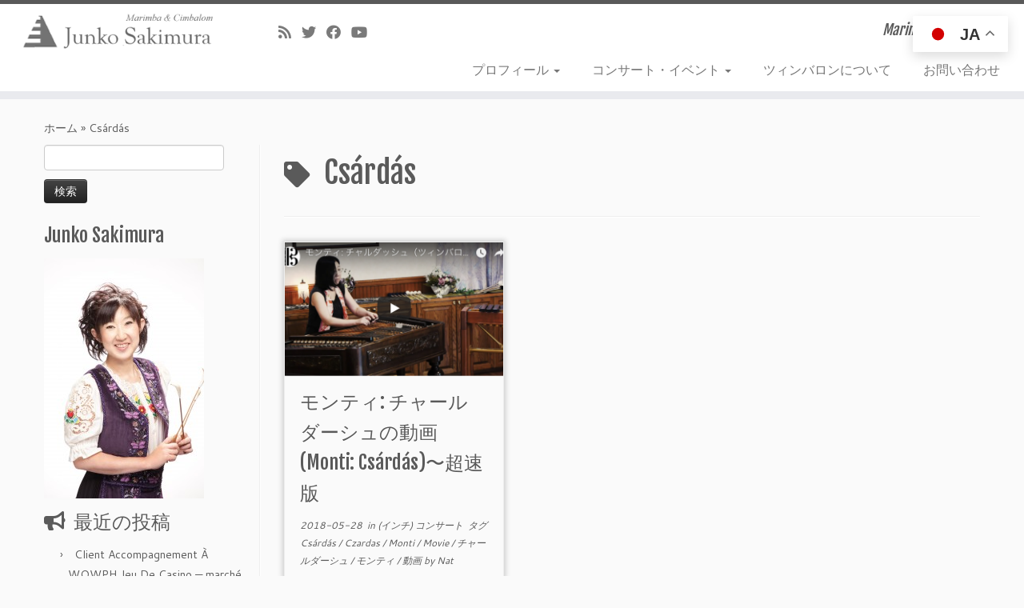

--- FILE ---
content_type: text/html; charset=UTF-8
request_url: https://www.cimbalom.net/tag/csardas-ja/
body_size: 17640
content:
<!DOCTYPE html>
<!--[if IE 7]>
<html class="ie ie7 no-js" lang="ja">
<![endif]-->
<!--[if IE 8]>
<html class="ie ie8 no-js" lang="ja">
<![endif]-->
<!--[if !(IE 7) | !(IE 8)  ]><!-->
<html class="no-js" lang="ja">
<!--<![endif]-->
	<head><style>img.lazy{min-height:1px}</style><link href="https://www.cimbalom.net/wp-content/plugins/w3-total-cache/pub/js/lazyload.min.js" as="script">
		<meta charset="UTF-8" />
		<meta http-equiv="X-UA-Compatible" content="IE=EDGE" />
		<meta name="viewport" content="width=device-width, initial-scale=1.0" />
        <link rel="profile"  href="https://gmpg.org/xfn/11" />
		<link rel="pingback" href="https://www.cimbalom.net/xmlrpc.php" />
		<script>(function(html){html.className = html.className.replace(/\bno-js\b/,'js')})(document.documentElement);</script>
<title>Csárdás &#8211; Junko Sakimura</title>
<meta name='robots' content='max-image-preview:large' />
	<style>img:is([sizes="auto" i], [sizes^="auto," i]) { contain-intrinsic-size: 3000px 1500px }</style>
	<link rel='dns-prefetch' href='//stats.wp.com' />
<link rel='dns-prefetch' href='//fonts.googleapis.com' />
<link rel="alternate" type="application/rss+xml" title="Junko Sakimura &raquo; フィード" href="https://www.cimbalom.net/feed/" />
<link rel="alternate" type="application/rss+xml" title="Junko Sakimura &raquo; コメントフィード" href="https://www.cimbalom.net/comments/feed/" />
<link rel="alternate" type="text/calendar" title="Junko Sakimura &raquo; iCal フィード" href="https://www.cimbalom.net/events/?ical=1" />
<link rel="alternate" type="application/rss+xml" title="Junko Sakimura &raquo; Csárdás タグのフィード" href="https://www.cimbalom.net/tag/csardas-ja/feed/" />
<script type="text/javascript">
/* <![CDATA[ */
window._wpemojiSettings = {"baseUrl":"https:\/\/s.w.org\/images\/core\/emoji\/15.0.3\/72x72\/","ext":".png","svgUrl":"https:\/\/s.w.org\/images\/core\/emoji\/15.0.3\/svg\/","svgExt":".svg","source":{"concatemoji":"https:\/\/www.cimbalom.net\/wp-includes\/js\/wp-emoji-release.min.js?ver=6.7.4"}};
/*! This file is auto-generated */
!function(i,n){var o,s,e;function c(e){try{var t={supportTests:e,timestamp:(new Date).valueOf()};sessionStorage.setItem(o,JSON.stringify(t))}catch(e){}}function p(e,t,n){e.clearRect(0,0,e.canvas.width,e.canvas.height),e.fillText(t,0,0);var t=new Uint32Array(e.getImageData(0,0,e.canvas.width,e.canvas.height).data),r=(e.clearRect(0,0,e.canvas.width,e.canvas.height),e.fillText(n,0,0),new Uint32Array(e.getImageData(0,0,e.canvas.width,e.canvas.height).data));return t.every(function(e,t){return e===r[t]})}function u(e,t,n){switch(t){case"flag":return n(e,"\ud83c\udff3\ufe0f\u200d\u26a7\ufe0f","\ud83c\udff3\ufe0f\u200b\u26a7\ufe0f")?!1:!n(e,"\ud83c\uddfa\ud83c\uddf3","\ud83c\uddfa\u200b\ud83c\uddf3")&&!n(e,"\ud83c\udff4\udb40\udc67\udb40\udc62\udb40\udc65\udb40\udc6e\udb40\udc67\udb40\udc7f","\ud83c\udff4\u200b\udb40\udc67\u200b\udb40\udc62\u200b\udb40\udc65\u200b\udb40\udc6e\u200b\udb40\udc67\u200b\udb40\udc7f");case"emoji":return!n(e,"\ud83d\udc26\u200d\u2b1b","\ud83d\udc26\u200b\u2b1b")}return!1}function f(e,t,n){var r="undefined"!=typeof WorkerGlobalScope&&self instanceof WorkerGlobalScope?new OffscreenCanvas(300,150):i.createElement("canvas"),a=r.getContext("2d",{willReadFrequently:!0}),o=(a.textBaseline="top",a.font="600 32px Arial",{});return e.forEach(function(e){o[e]=t(a,e,n)}),o}function t(e){var t=i.createElement("script");t.src=e,t.defer=!0,i.head.appendChild(t)}"undefined"!=typeof Promise&&(o="wpEmojiSettingsSupports",s=["flag","emoji"],n.supports={everything:!0,everythingExceptFlag:!0},e=new Promise(function(e){i.addEventListener("DOMContentLoaded",e,{once:!0})}),new Promise(function(t){var n=function(){try{var e=JSON.parse(sessionStorage.getItem(o));if("object"==typeof e&&"number"==typeof e.timestamp&&(new Date).valueOf()<e.timestamp+604800&&"object"==typeof e.supportTests)return e.supportTests}catch(e){}return null}();if(!n){if("undefined"!=typeof Worker&&"undefined"!=typeof OffscreenCanvas&&"undefined"!=typeof URL&&URL.createObjectURL&&"undefined"!=typeof Blob)try{var e="postMessage("+f.toString()+"("+[JSON.stringify(s),u.toString(),p.toString()].join(",")+"));",r=new Blob([e],{type:"text/javascript"}),a=new Worker(URL.createObjectURL(r),{name:"wpTestEmojiSupports"});return void(a.onmessage=function(e){c(n=e.data),a.terminate(),t(n)})}catch(e){}c(n=f(s,u,p))}t(n)}).then(function(e){for(var t in e)n.supports[t]=e[t],n.supports.everything=n.supports.everything&&n.supports[t],"flag"!==t&&(n.supports.everythingExceptFlag=n.supports.everythingExceptFlag&&n.supports[t]);n.supports.everythingExceptFlag=n.supports.everythingExceptFlag&&!n.supports.flag,n.DOMReady=!1,n.readyCallback=function(){n.DOMReady=!0}}).then(function(){return e}).then(function(){var e;n.supports.everything||(n.readyCallback(),(e=n.source||{}).concatemoji?t(e.concatemoji):e.wpemoji&&e.twemoji&&(t(e.twemoji),t(e.wpemoji)))}))}((window,document),window._wpemojiSettings);
/* ]]> */
</script>

<link rel='stylesheet' id='tc-gfonts-css' href='//fonts.googleapis.com/css?family=Fjalla+One:400%7CCantarell:400' type='text/css' media='all' />
<style id='wp-emoji-styles-inline-css' type='text/css'>

	img.wp-smiley, img.emoji {
		display: inline !important;
		border: none !important;
		box-shadow: none !important;
		height: 1em !important;
		width: 1em !important;
		margin: 0 0.07em !important;
		vertical-align: -0.1em !important;
		background: none !important;
		padding: 0 !important;
	}
</style>
<link rel='stylesheet' id='wp-block-library-css' href='https://www.cimbalom.net/wp-includes/css/dist/block-library/style.min.css?ver=6.7.4' type='text/css' media='all' />
<link rel='stylesheet' id='mediaelement-css' href='https://www.cimbalom.net/wp-includes/js/mediaelement/mediaelementplayer-legacy.min.css?ver=4.2.17' type='text/css' media='all' />
<link rel='stylesheet' id='wp-mediaelement-css' href='https://www.cimbalom.net/wp-includes/js/mediaelement/wp-mediaelement.min.css?ver=6.7.4' type='text/css' media='all' />
<style id='jetpack-sharing-buttons-style-inline-css' type='text/css'>
.jetpack-sharing-buttons__services-list{display:flex;flex-direction:row;flex-wrap:wrap;gap:0;list-style-type:none;margin:5px;padding:0}.jetpack-sharing-buttons__services-list.has-small-icon-size{font-size:12px}.jetpack-sharing-buttons__services-list.has-normal-icon-size{font-size:16px}.jetpack-sharing-buttons__services-list.has-large-icon-size{font-size:24px}.jetpack-sharing-buttons__services-list.has-huge-icon-size{font-size:36px}@media print{.jetpack-sharing-buttons__services-list{display:none!important}}.editor-styles-wrapper .wp-block-jetpack-sharing-buttons{gap:0;padding-inline-start:0}ul.jetpack-sharing-buttons__services-list.has-background{padding:1.25em 2.375em}
</style>
<style id='classic-theme-styles-inline-css' type='text/css'>
/*! This file is auto-generated */
.wp-block-button__link{color:#fff;background-color:#32373c;border-radius:9999px;box-shadow:none;text-decoration:none;padding:calc(.667em + 2px) calc(1.333em + 2px);font-size:1.125em}.wp-block-file__button{background:#32373c;color:#fff;text-decoration:none}
</style>
<style id='global-styles-inline-css' type='text/css'>
:root{--wp--preset--aspect-ratio--square: 1;--wp--preset--aspect-ratio--4-3: 4/3;--wp--preset--aspect-ratio--3-4: 3/4;--wp--preset--aspect-ratio--3-2: 3/2;--wp--preset--aspect-ratio--2-3: 2/3;--wp--preset--aspect-ratio--16-9: 16/9;--wp--preset--aspect-ratio--9-16: 9/16;--wp--preset--color--black: #000000;--wp--preset--color--cyan-bluish-gray: #abb8c3;--wp--preset--color--white: #ffffff;--wp--preset--color--pale-pink: #f78da7;--wp--preset--color--vivid-red: #cf2e2e;--wp--preset--color--luminous-vivid-orange: #ff6900;--wp--preset--color--luminous-vivid-amber: #fcb900;--wp--preset--color--light-green-cyan: #7bdcb5;--wp--preset--color--vivid-green-cyan: #00d084;--wp--preset--color--pale-cyan-blue: #8ed1fc;--wp--preset--color--vivid-cyan-blue: #0693e3;--wp--preset--color--vivid-purple: #9b51e0;--wp--preset--gradient--vivid-cyan-blue-to-vivid-purple: linear-gradient(135deg,rgba(6,147,227,1) 0%,rgb(155,81,224) 100%);--wp--preset--gradient--light-green-cyan-to-vivid-green-cyan: linear-gradient(135deg,rgb(122,220,180) 0%,rgb(0,208,130) 100%);--wp--preset--gradient--luminous-vivid-amber-to-luminous-vivid-orange: linear-gradient(135deg,rgba(252,185,0,1) 0%,rgba(255,105,0,1) 100%);--wp--preset--gradient--luminous-vivid-orange-to-vivid-red: linear-gradient(135deg,rgba(255,105,0,1) 0%,rgb(207,46,46) 100%);--wp--preset--gradient--very-light-gray-to-cyan-bluish-gray: linear-gradient(135deg,rgb(238,238,238) 0%,rgb(169,184,195) 100%);--wp--preset--gradient--cool-to-warm-spectrum: linear-gradient(135deg,rgb(74,234,220) 0%,rgb(151,120,209) 20%,rgb(207,42,186) 40%,rgb(238,44,130) 60%,rgb(251,105,98) 80%,rgb(254,248,76) 100%);--wp--preset--gradient--blush-light-purple: linear-gradient(135deg,rgb(255,206,236) 0%,rgb(152,150,240) 100%);--wp--preset--gradient--blush-bordeaux: linear-gradient(135deg,rgb(254,205,165) 0%,rgb(254,45,45) 50%,rgb(107,0,62) 100%);--wp--preset--gradient--luminous-dusk: linear-gradient(135deg,rgb(255,203,112) 0%,rgb(199,81,192) 50%,rgb(65,88,208) 100%);--wp--preset--gradient--pale-ocean: linear-gradient(135deg,rgb(255,245,203) 0%,rgb(182,227,212) 50%,rgb(51,167,181) 100%);--wp--preset--gradient--electric-grass: linear-gradient(135deg,rgb(202,248,128) 0%,rgb(113,206,126) 100%);--wp--preset--gradient--midnight: linear-gradient(135deg,rgb(2,3,129) 0%,rgb(40,116,252) 100%);--wp--preset--font-size--small: 13px;--wp--preset--font-size--medium: 20px;--wp--preset--font-size--large: 36px;--wp--preset--font-size--x-large: 42px;--wp--preset--spacing--20: 0.44rem;--wp--preset--spacing--30: 0.67rem;--wp--preset--spacing--40: 1rem;--wp--preset--spacing--50: 1.5rem;--wp--preset--spacing--60: 2.25rem;--wp--preset--spacing--70: 3.38rem;--wp--preset--spacing--80: 5.06rem;--wp--preset--shadow--natural: 6px 6px 9px rgba(0, 0, 0, 0.2);--wp--preset--shadow--deep: 12px 12px 50px rgba(0, 0, 0, 0.4);--wp--preset--shadow--sharp: 6px 6px 0px rgba(0, 0, 0, 0.2);--wp--preset--shadow--outlined: 6px 6px 0px -3px rgba(255, 255, 255, 1), 6px 6px rgba(0, 0, 0, 1);--wp--preset--shadow--crisp: 6px 6px 0px rgba(0, 0, 0, 1);}:where(.is-layout-flex){gap: 0.5em;}:where(.is-layout-grid){gap: 0.5em;}body .is-layout-flex{display: flex;}.is-layout-flex{flex-wrap: wrap;align-items: center;}.is-layout-flex > :is(*, div){margin: 0;}body .is-layout-grid{display: grid;}.is-layout-grid > :is(*, div){margin: 0;}:where(.wp-block-columns.is-layout-flex){gap: 2em;}:where(.wp-block-columns.is-layout-grid){gap: 2em;}:where(.wp-block-post-template.is-layout-flex){gap: 1.25em;}:where(.wp-block-post-template.is-layout-grid){gap: 1.25em;}.has-black-color{color: var(--wp--preset--color--black) !important;}.has-cyan-bluish-gray-color{color: var(--wp--preset--color--cyan-bluish-gray) !important;}.has-white-color{color: var(--wp--preset--color--white) !important;}.has-pale-pink-color{color: var(--wp--preset--color--pale-pink) !important;}.has-vivid-red-color{color: var(--wp--preset--color--vivid-red) !important;}.has-luminous-vivid-orange-color{color: var(--wp--preset--color--luminous-vivid-orange) !important;}.has-luminous-vivid-amber-color{color: var(--wp--preset--color--luminous-vivid-amber) !important;}.has-light-green-cyan-color{color: var(--wp--preset--color--light-green-cyan) !important;}.has-vivid-green-cyan-color{color: var(--wp--preset--color--vivid-green-cyan) !important;}.has-pale-cyan-blue-color{color: var(--wp--preset--color--pale-cyan-blue) !important;}.has-vivid-cyan-blue-color{color: var(--wp--preset--color--vivid-cyan-blue) !important;}.has-vivid-purple-color{color: var(--wp--preset--color--vivid-purple) !important;}.has-black-background-color{background-color: var(--wp--preset--color--black) !important;}.has-cyan-bluish-gray-background-color{background-color: var(--wp--preset--color--cyan-bluish-gray) !important;}.has-white-background-color{background-color: var(--wp--preset--color--white) !important;}.has-pale-pink-background-color{background-color: var(--wp--preset--color--pale-pink) !important;}.has-vivid-red-background-color{background-color: var(--wp--preset--color--vivid-red) !important;}.has-luminous-vivid-orange-background-color{background-color: var(--wp--preset--color--luminous-vivid-orange) !important;}.has-luminous-vivid-amber-background-color{background-color: var(--wp--preset--color--luminous-vivid-amber) !important;}.has-light-green-cyan-background-color{background-color: var(--wp--preset--color--light-green-cyan) !important;}.has-vivid-green-cyan-background-color{background-color: var(--wp--preset--color--vivid-green-cyan) !important;}.has-pale-cyan-blue-background-color{background-color: var(--wp--preset--color--pale-cyan-blue) !important;}.has-vivid-cyan-blue-background-color{background-color: var(--wp--preset--color--vivid-cyan-blue) !important;}.has-vivid-purple-background-color{background-color: var(--wp--preset--color--vivid-purple) !important;}.has-black-border-color{border-color: var(--wp--preset--color--black) !important;}.has-cyan-bluish-gray-border-color{border-color: var(--wp--preset--color--cyan-bluish-gray) !important;}.has-white-border-color{border-color: var(--wp--preset--color--white) !important;}.has-pale-pink-border-color{border-color: var(--wp--preset--color--pale-pink) !important;}.has-vivid-red-border-color{border-color: var(--wp--preset--color--vivid-red) !important;}.has-luminous-vivid-orange-border-color{border-color: var(--wp--preset--color--luminous-vivid-orange) !important;}.has-luminous-vivid-amber-border-color{border-color: var(--wp--preset--color--luminous-vivid-amber) !important;}.has-light-green-cyan-border-color{border-color: var(--wp--preset--color--light-green-cyan) !important;}.has-vivid-green-cyan-border-color{border-color: var(--wp--preset--color--vivid-green-cyan) !important;}.has-pale-cyan-blue-border-color{border-color: var(--wp--preset--color--pale-cyan-blue) !important;}.has-vivid-cyan-blue-border-color{border-color: var(--wp--preset--color--vivid-cyan-blue) !important;}.has-vivid-purple-border-color{border-color: var(--wp--preset--color--vivid-purple) !important;}.has-vivid-cyan-blue-to-vivid-purple-gradient-background{background: var(--wp--preset--gradient--vivid-cyan-blue-to-vivid-purple) !important;}.has-light-green-cyan-to-vivid-green-cyan-gradient-background{background: var(--wp--preset--gradient--light-green-cyan-to-vivid-green-cyan) !important;}.has-luminous-vivid-amber-to-luminous-vivid-orange-gradient-background{background: var(--wp--preset--gradient--luminous-vivid-amber-to-luminous-vivid-orange) !important;}.has-luminous-vivid-orange-to-vivid-red-gradient-background{background: var(--wp--preset--gradient--luminous-vivid-orange-to-vivid-red) !important;}.has-very-light-gray-to-cyan-bluish-gray-gradient-background{background: var(--wp--preset--gradient--very-light-gray-to-cyan-bluish-gray) !important;}.has-cool-to-warm-spectrum-gradient-background{background: var(--wp--preset--gradient--cool-to-warm-spectrum) !important;}.has-blush-light-purple-gradient-background{background: var(--wp--preset--gradient--blush-light-purple) !important;}.has-blush-bordeaux-gradient-background{background: var(--wp--preset--gradient--blush-bordeaux) !important;}.has-luminous-dusk-gradient-background{background: var(--wp--preset--gradient--luminous-dusk) !important;}.has-pale-ocean-gradient-background{background: var(--wp--preset--gradient--pale-ocean) !important;}.has-electric-grass-gradient-background{background: var(--wp--preset--gradient--electric-grass) !important;}.has-midnight-gradient-background{background: var(--wp--preset--gradient--midnight) !important;}.has-small-font-size{font-size: var(--wp--preset--font-size--small) !important;}.has-medium-font-size{font-size: var(--wp--preset--font-size--medium) !important;}.has-large-font-size{font-size: var(--wp--preset--font-size--large) !important;}.has-x-large-font-size{font-size: var(--wp--preset--font-size--x-large) !important;}
:where(.wp-block-post-template.is-layout-flex){gap: 1.25em;}:where(.wp-block-post-template.is-layout-grid){gap: 1.25em;}
:where(.wp-block-columns.is-layout-flex){gap: 2em;}:where(.wp-block-columns.is-layout-grid){gap: 2em;}
:root :where(.wp-block-pullquote){font-size: 1.5em;line-height: 1.6;}
</style>
<link rel='stylesheet' id='mashsb-styles-css' href='https://www.cimbalom.net/wp-content/plugins/mashsharer/assets/css/mashsb.min.css?ver=4.0.47' type='text/css' media='all' />
<style id='mashsb-styles-inline-css' type='text/css'>
.mashsb-count {color:#cccccc;}@media only screen and (min-width:568px){.mashsb-buttons a {min-width: 177px;}}
</style>
<link rel='stylesheet' id='wppa_style-css' href='https://www.cimbalom.net/wp-content/plugins/wp-photo-album-plus/wppa-style.css?ver=251225-61025' type='text/css' media='all' />
<style id='wppa_style-inline-css' type='text/css'>

.wppa-box {	border-style: solid; border-width:1px;border-radius:6px; -moz-border-radius:6px;margin-bottom:8px;background-color:#eeeeee;border-color:#cccccc; }
.wppa-mini-box { border-style: solid; border-width:1px;border-radius:2px;border-color:#cccccc; }
.wppa-cover-box {  }
.wppa-cover-text-frame {  }
.wppa-box-text {  }
.wppa-box-text, .wppa-box-text-nocolor { font-weight:normal; }
.wppa-thumb-text { font-weight:normal; }
.wppa-nav-text { font-weight:normal; }
.wppa-img { background-color:#eeeeee; }
.wppa-title { font-weight:bold; }
.wppa-fulldesc { font-weight:normal; }
.wppa-fulltitle { font-weight:normal; }
</style>
<link rel='stylesheet' id='customizr-fa-css' href='https://www.cimbalom.net/wp-content/themes/customizr/assets/shared/fonts/fa/css/fontawesome-all.min.css?ver=4.4.24' type='text/css' media='all' />
<link rel='stylesheet' id='customizr-common-css' href='https://www.cimbalom.net/wp-content/themes/customizr/inc/assets/css/tc_common.min.css?ver=4.4.24' type='text/css' media='all' />
<link rel='stylesheet' id='customizr-skin-css' href='https://www.cimbalom.net/wp-content/themes/customizr/inc/assets/css/grey.min.css?ver=4.4.24' type='text/css' media='all' />
<style id='customizr-skin-inline-css' type='text/css'>

                  .site-title,.site-description,h1,h2,h3,.tc-dropcap {
                    font-family : 'Fjalla One';
                    font-weight : 400;
                  }

                  body,.navbar .nav>li>a {
                    font-family : 'Cantarell';
                    font-weight : 400;
                  }
table { border-collapse: separate; }
                           body table { border-collapse: collapse; }
                          
.social-links .social-icon:before { content: none } 
.sticky-enabled .tc-shrink-on .site-logo img {
    					height:30px!important;width:auto!important
    				}

    				.sticky-enabled .tc-shrink-on .brand .site-title {
    					font-size:0.6em;opacity:0.8;line-height:1.2em
    				}

.tc-rectangular-thumb {
        max-height: 250px;
        height :250px
      }

#tc-push-footer { display: none; visibility: hidden; }
         .tc-sticky-footer #tc-push-footer.sticky-footer-enabled { display: block; }
        


              @media (min-width: 1200px) {
              .tc-post-list-grid article .entry-title {font-size:24px;line-height:38px;}
              .tc-post-list-grid .tc-g-cont {font-size:14px;line-height:22px;}
          }
            
              @media (max-width: 1199px) and (min-width: 980px) {
              .tc-post-list-grid article .entry-title {font-size:20px;line-height:31px;}
              .tc-post-list-grid .tc-g-cont {font-size:13px;line-height:20px;}
          }
            
              @media (max-width: 979px) and (min-width: 768px) {
              .tc-post-list-grid article .entry-title {font-size:18px;line-height:27px;}
              .tc-post-list-grid .tc-g-cont {font-size:12px;line-height:19px;}
          }
            
              @media (max-width: 767px) {
              .tc-post-list-grid article .entry-title {font-size:24px;line-height:38px;}
              .tc-post-list-grid .tc-g-cont {font-size:14px;line-height:22px;}
          }
            
              @media (max-width: 480px) {
              .tc-post-list-grid article .entry-title {font-size:20px;line-height:31px;}
              .tc-post-list-grid .tc-g-cont {font-size:13px;line-height:20px;}
          }
            

            .grid-cols-3 figure {
                  height:225px;
                  max-height:225px;
                  line-height:225px;
            }
.tc-grid-border .tc-grid { border-bottom: none }
.tc-grid-border .grid__item { border-bottom: 3px solid #5A5A5A}

</style>
<link rel='stylesheet' id='customizr-style-css' href='https://www.cimbalom.net/wp-content/themes/customizr/style.css?ver=4.4.24' type='text/css' media='all' />
<link rel='stylesheet' id='fancyboxcss-css' href='https://www.cimbalom.net/wp-content/themes/customizr/assets/front/js/libs/fancybox/jquery.fancybox-1.3.4.min.css?ver=6.7.4' type='text/css' media='all' />
<script type="text/javascript" src="https://www.cimbalom.net/wp-includes/js/dist/hooks.min.js?ver=4d63a3d491d11ffd8ac6" id="wp-hooks-js"></script>
<script type="text/javascript" src="https://www.cimbalom.net/wp-includes/js/dist/i18n.min.js?ver=5e580eb46a90c2b997e6" id="wp-i18n-js"></script>
<script type="text/javascript" id="wp-i18n-js-after">
/* <![CDATA[ */
wp.i18n.setLocaleData( { 'text direction\u0004ltr': [ 'ltr' ] } );
/* ]]> */
</script>
<script type="text/javascript" src="https://www.cimbalom.net/wp-content/plugins/wp-photo-album-plus/js/wppa-decls.js?ver=251224-211025" id="wppa-decls-js"></script>
<script type="text/javascript" id="wppa-decls-js-after">
/* <![CDATA[ */
const { __ } = wp.i18n;

wppaSiteUrl = "https://www.cimbalom.net",
wppaThumbPageSize = 0,
wppaResizeEndDelay = 200,
wppaScrollEndDelay = 200,
_wppaTextDelay = 800,
wppaEasingSlide = "swing",
wppaEasingLightbox = "swing",
wppaEasingPopup = "swing",
wppaUploadButtonText = "Browse...",
wppaOvlBigBrowse = false,
wppaOvlSmallBrowse = true,
wppaImageMagickDefaultAspect = "NaN",
wppaImageDirectory = "https://www.cimbalom.net/wp-content/uploads/wppa/icons/",
wppaWppaUrl = "https://www.cimbalom.net/wp-content/plugins/wp-photo-album-plus",
wppaIncludeUrl = "https://www.cimbalom.net/wp-includes",
wppaAjaxMethod = "rest",
wppaAjaxUrl = "https://www.cimbalom.net/wp-json/wp-photo-album-plus/endPoint",
wppaAdminAjaxUrl = "https://www.cimbalom.net/wp-admin/admin-ajax.php",
wppaUploadUrl = "https://www.cimbalom.net/wp-content/uploads/wppa",
wppaIsIe = false,
wppaIsSafari = false,
wppaSlideshowNavigationType = "icons",
wppaSlideshowDefaultTimeout = 2.5,
wppaAudioHeight = 32,
wppaFilmThumbTitle = "Double click to start/stop slideshow running",
wppaClickToView = "Click to view",
wppaLang = "",
wppaVoteForMe = "Vote for me!",
wppaVotedForMe = "Voted for me",
wppaGlobalFsIconSize = "32",
wppaFsFillcolor = "#999999",
wppaFsBgcolor = "transparent",
wppaFsPolicy = "lightbox",
wppaNiceScroll = false,
wppaNiceScrollOpts = {cursorwidth:8,
cursoropacitymin:0.4,
cursorcolor:'#777777',
cursorborder:'none',
cursorborderradius:6,
autohidemode:'leave',
nativeparentscrolling:false,
preservenativescrolling:false,
bouncescroll:false,
smoothscroll:true,
cursorborder:'2px solid transparent',},
wppaVersion = "9.1.06.009",
wppaBackgroundColorImage = "#eeeeee",
wppaPopupLinkType = "photo",
wppaAnimationType = "fadeover",
wppaAnimationSpeed = 800,
wppaThumbnailAreaDelta = 14,
wppaTextFrameDelta = 181,
wppaBoxDelta = 14,
wppaFilmShowGlue = true,
wppaMiniTreshold = 500,
wppaRatingOnce = false,
wppaHideWhenEmpty = false,
wppaBGcolorNumbar = "#cccccc",
wppaBcolorNumbar = "#cccccc",
wppaBGcolorNumbarActive = "#333333",
wppaBcolorNumbarActive = "#333333",
wppaFontFamilyNumbar = "",
wppaFontSizeNumbar = "px",
wppaFontColorNumbar = "#777777",
wppaFontWeightNumbar = "normal",
wppaFontFamilyNumbarActive = "",
wppaFontSizeNumbarActive = "px",
wppaFontColorNumbarActive = "#777777",
wppaFontWeightNumbarActive = "bold",
wppaNumbarMax = "10",
wppaNextOnCallback = false,
wppaStarOpacity = 0.2,
wppaEmailRequired = "required",
wppaSlideBorderWidth = 0,
wppaAllowAjax = true,
wppaThumbTargetBlank = false,
wppaRatingMax = 5,
wppaRatingDisplayType = "graphic",
wppaRatingPrec = 2,
wppaStretch = false,
wppaMinThumbSpace = 4,
wppaThumbSpaceAuto = true,
wppaMagnifierCursor = "magnifier-small.png",
wppaAutoOpenComments = true,
wppaUpdateAddressLine = true,
wppaSlideSwipe = false,
wppaMaxCoverWidth = 1024,
wppaSlideToFullpopup = false,
wppaComAltSize = 75,
wppaBumpViewCount = true,
wppaBumpClickCount = false,
wppaShareHideWhenRunning = true,
wppaFotomoto = false,
wppaFotomotoHideWhenRunning = false,
wppaCommentRequiredAfterVote = false,
wppaFotomotoMinWidth = 400,
wppaOvlHires = true,
wppaSlideVideoStart = false,
wppaSlideAudioStart = false,
wppaOvlRadius = 12,
wppaOvlBorderWidth = 8,
wppaThemeStyles = "",
wppaStickyHeaderHeight = 0,
wppaRenderModal = false,
wppaModalQuitImg = "url(https://www.cimbalom.net/wp-content/uploads/wppa/icons/smallcross-black.gif )",
wppaBoxRadius = "6",
wppaModalBgColor = "#ffffff",
wppaUploadEdit = "-none-",
wppaSvgFillcolor = "#666666",
wppaSvgBgcolor = "#dddddd",
wppaOvlSvgFillcolor = "#999999",
wppaOvlSvgBgcolor = "#ffffff",
wppaSvgCornerStyle = "light",
wppaHideRightClick = false,
wppaGeoZoom = 10,
wppaLazyLoad = false,
wppaAreaMaxFrac = 0,
wppaAreaMaxFracSlide = 0,
wppaAreaMaxFracAudio = 0,
wppaIconSizeNormal = "default",
wppaIconSizeSlide = "default",
wppaResponseSpeed = 0,
wppaExtendedResizeCount = 0,
wppaExtendedResizeDelay = 1000,
wppaCoverSpacing = 8,
wppaFilmonlyContinuous = false,
wppaNoAnimateOnMobile = false,
wppaAjaxScroll = true,
wppaThumbSize = 100,
wppaTfMargin = 4,
wppaRequestInfoDialogText = "Please specify your question",
wppaThumbAspect = 0.75,
wppaStartStopNew = false,
wppaSlideVideoPauseStop = false,
wppaThumbNolink = false;
wppaOvlTxtHeight = "auto",
wppaOvlOpacity = 0.8,
wppaOvlOnclickType = "none",
wppaOvlTheme = "black",
wppaOvlAnimSpeed = 300,
wppaOvlSlideSpeedDefault = 5000,
wppaVer4WindowWidth = 800,
wppaVer4WindowHeight = 600,
wppaOvlShowCounter = true,
wppaOvlFontFamily = "",
wppaOvlFontSize = "10",
wppaOvlFontColor = "",
wppaOvlFontWeight = "bold",
wppaOvlLineHeight = "10",
wppaOvlVideoStart = true,
wppaOvlAudioStart = true,
wppaOvlSlideStartDefault = true,
wppaOvlShowStartStop = true,
wppaIsMobile = false,
wppaIsIpad = false,
wppaOvlIconSize = "32px",
wppaOvlBrowseOnClick = false,
wppaOvlGlobal = false,
wppaPhotoDirectory = "https://www.cimbalom.net/wp-content/uploads/wppa/",
wppaThumbDirectory = "https://www.cimbalom.net/wp-content/uploads/wppa/thumbs/",
wppaTempDirectory = "https://www.cimbalom.net/wp-content/uploads/wppa/temp/",
wppaFontDirectory = "https://www.cimbalom.net/wp-content/uploads/wppa/fonts/",
wppaOutputType = "-none-",
wppaOvlNavIconSize = 32,
wppaOvlVideoPauseStop = false;var
wppaShortcodeTemplate = "&lt;div style=&quot;font-size:0;line-height:0&quot;&gt;&lt;img id=&quot;ph-6-0&quot; title=&quot; 2016-02-07 16.08.23.png&quot; style=&quot;width:100%;margin:0;&quot; src=&quot;https://www.cimbalom.net/wp-content/uploads/wppa/6.png?ver=1&quot; alt=&quot; 2016-02-07 16.08.23.png&quot;/&gt;&lt;/div&gt;";
wppaShortcodeTemplateId = "6.png";
/* ]]> */
</script>
<script type="text/javascript" src="https://www.cimbalom.net/wp-includes/js/jquery/jquery.min.js?ver=3.7.1" id="jquery-core-js"></script>
<script type="text/javascript" src="https://www.cimbalom.net/wp-includes/js/jquery/jquery-migrate.min.js?ver=3.4.1" id="jquery-migrate-js"></script>
<script type="text/javascript" src="https://www.cimbalom.net/wp-includes/js/jquery/jquery.form.min.js?ver=4.3.0" id="jquery-form-js"></script>
<script type="text/javascript" src="https://www.cimbalom.net/wp-includes/js/imagesloaded.min.js?ver=5.0.0" id="imagesloaded-js"></script>
<script type="text/javascript" src="https://www.cimbalom.net/wp-includes/js/masonry.min.js?ver=4.2.2" id="masonry-js"></script>
<script type="text/javascript" src="https://www.cimbalom.net/wp-includes/js/jquery/jquery.masonry.min.js?ver=3.1.2b" id="jquery-masonry-js"></script>
<script type="text/javascript" src="https://www.cimbalom.net/wp-includes/js/jquery/ui/core.min.js?ver=1.13.3" id="jquery-ui-core-js"></script>
<script type="text/javascript" src="https://www.cimbalom.net/wp-includes/js/jquery/ui/mouse.min.js?ver=1.13.3" id="jquery-ui-mouse-js"></script>
<script type="text/javascript" src="https://www.cimbalom.net/wp-includes/js/jquery/ui/resizable.min.js?ver=1.13.3" id="jquery-ui-resizable-js"></script>
<script type="text/javascript" src="https://www.cimbalom.net/wp-includes/js/jquery/ui/draggable.min.js?ver=1.13.3" id="jquery-ui-draggable-js"></script>
<script type="text/javascript" src="https://www.cimbalom.net/wp-includes/js/jquery/ui/controlgroup.min.js?ver=1.13.3" id="jquery-ui-controlgroup-js"></script>
<script type="text/javascript" src="https://www.cimbalom.net/wp-includes/js/jquery/ui/checkboxradio.min.js?ver=1.13.3" id="jquery-ui-checkboxradio-js"></script>
<script type="text/javascript" src="https://www.cimbalom.net/wp-includes/js/jquery/ui/button.min.js?ver=1.13.3" id="jquery-ui-button-js"></script>
<script type="text/javascript" src="https://www.cimbalom.net/wp-includes/js/jquery/ui/dialog.min.js?ver=1.13.3" id="jquery-ui-dialog-js"></script>
<script type="text/javascript" id="wppa-all-js-extra">
/* <![CDATA[ */
var wppaObj = {"restUrl":"https:\/\/www.cimbalom.net\/wp-json\/","restNonce":"69db71d84b"};
/* ]]> */
</script>
<script type="text/javascript" src="https://www.cimbalom.net/wp-content/plugins/wp-photo-album-plus/js/wppa-all.js?ver=251224-211025" id="wppa-all-js"></script>
<script type="text/javascript" src="https://www.cimbalom.net/wp-content/plugins/wp-photo-album-plus/vendor/jquery-easing/jquery.easing.min.js?ver=9.1.06.009" id="nicescrollr-easing-min-js-js"></script>
<script type="text/javascript" id="mashsb-js-extra">
/* <![CDATA[ */
var mashsb = {"shares":"0","round_shares":"1","animate_shares":"0","dynamic_buttons":"0","share_url":"https:\/\/www.cimbalom.net\/2018\/05\/28\/317\/","title":"%E3%83%A2%E3%83%B3%E3%83%86%E3%82%A3%3A+%E3%83%81%E3%83%A3%E3%83%BC%E3%83%AB%E3%83%80%E3%83%BC%E3%82%B7%E3%83%A5%E3%81%AE%E5%8B%95%E7%94%BB+%28Monti%3A+Cs%C3%A1rd%C3%A1s%29%E3%80%9C%E8%B6%85%E9%80%9F%E7%89%88","image":"https:\/\/www.cimbalom.net\/wp-content\/uploads\/2018\/05\/\u30b9\u30af\u30ea\u30fc\u30f3\u30b7\u30e7\u30c3\u30c8-2018-05-28-03.25.52.png","desc":"\u5341\u4e09\u97f3\u4f1a\u306e\u7b2c\uff12\u30b9\u30c8\u30ea\u30fc\u30e0\u300c\u30c0\u30fb\u30ab\u30fc\u30dd\u300d\u3067\u30e2\u30f3\u30c6\u30a3\u306e\u300c\u30c1\u30e3\u30fc\u30eb\u30c0\u30fc\u30b7\u30e5\u300d\u3092\u6f14\u594f\u3057\u307e\u3057\u305f\u3002\r\n\r\n\u5341\u4e09\u97f3\u4f1a\u306f1957\u5e74\u306b\u79c1\uff08\u6f64\u5b50\uff09\u306e\u7956\u7236\u304c\u59cb\u3081\u305f\u97f3\u697d\u611b\u597d\u5bb6\u306e\u4f1a\u3067\u3001\u4e00\u6628\u5e74\u4ea1\u304f\u306a\u3063\u305f\u5927\u30d4\u30a2\u30cb\u30b9\u30c8\u306e\u4e2d\u6751\u7d18\u5b50\u3055\u3093\u3082\u304b\u3064\u3066\u306f\u6240\u5c5e\u3057\u3066\u304a\u3089\u308c\u307e\u3057\u305f\u3002\r\n\r\nhttps:\/\/youtu.be\/FH6xKUIoV4k\r\n\r\n\u300c\u30c1\u30e3\u30fc\u30eb\u30c0\u30fc\u30b7\u30e5\u300d\u30f4\u30a3\u30c3\u30c8\u30ea\u30aa\u30fb\u30e2\u30f3\u30c6\u30a3\u4f5c\r\n\r\n\u30c4\u30a3\u30f3\u30d0\u30ed\u30f3: \u5d0e\u6751\u6f64\u5b50\r\n\u30d4\u30a2\u30ce: \u6e05\u6c34\u7d14\u5b50\r\n\r\n\u5341\u4e09\u97f3\u4f1a \u30c0\u30fb\u30ab\u30fc\u30dd \u7b2c3\u56de\u306e\u30e9\u30a4\u30d6\u53ce\u9332\u3067\u3059\u3002\r\n\r\n\u30a4\u30bf\u30ea\u30a2\u306e\u4f5c\u66f2\u5bb6\u3001\u30e2\u30f3\u30c6\u30a3\u306b\u3088\u308b\u539f\u66f2\u306f\u30de\u30f3\u30c9\u30ea\u30f3\u306e\u305f\u3081\u306e\u66f2\u3067\u3059\u304c\u3001\u69d8\u3005\u306a\u697d\u5668\u306b\u7de8\u66f2\u3055\u308c\u3066\u6f14\u594f\u3055\u308c\u3066\u3044\u308b\u66f2\u3067\u3059\u3002\u30c1\u30e3\u30eb\u30c0\u30c3\u30b7\u30e5\u306f\u30cf\u30f3\u30ac\u30ea\u30fc\u8d77\u6e90\u306e\u697d\u66f2\u69d8\u5f0f\u3067\u3059\u3002\u5175\u58eb\u304c\u9152\u5834\uff08\u30cf\u30f3\u30ac\u30ea\u30fc\u8a9e\u3067\u300c\u30c1\u30e3\u30eb\u30c0\u300d\uff09\u3067\u5175\u58eb\u52df\u96c6\u306e\u305f\u3081\u306b\u8e0a\u3063\u3066\u3044\u305f\u66f2\u3092\u3082\u3068\u306b\u300119\u4e16\u7d00\u306b\u4f5c\u66f2\u5bb6\u30ed\u30fc\u30b8\u30e3\u30f4\u30a7\u30eb\u30b8\u30fb\u30de\u30fc\u30eb\u30af\u304c\u69d8\u5f0f\u5316\u3057\u305f\u3082\u306e\u3067\u3001\u5f53\u6642\u3001\u30a6\u30a3\u30fc\u30f3\u3092\u306f\u3058\u3081\u30e8\u30fc\u30ed\u30c3\u30d1\u4e2d\u3067\u5927\u6d41\u884c\u3092\u6975\u3081\u3001\u30a6\u30a3\u30fc\u30f3\u306e\u5bae\u5ef7\u306f\u4e00\u6642\u30c1\u30e3\u30fc\u30eb\u30c0\u30fc\u30b7\u30e5\u7981\u6b62\u306e\u6cd5\u5f8b\u3092\u516c\u5e03\u3057\u305f\u307b\u3069\u3067\u3057\u305f\u3002\r\n\r\n19\u4e16\u7d00\u30cf\u30f3\u30ac\u30ea\u30fc\u3068\u3044\u3048\u3070\u3001\u56fd\u6c11\u904b\u52d5\u306e\u4e2d\u305d\u306e\u8c61\u5fb4\u3068\u3057\u3066\u53f0\u982d\u3057\u305f\u300c\u30c4\u30a3\u30f3\u30d0\u30ed\u30f3\u300d\u3092\u601d\u3044\u8d77\u3053\u3055\u3056\u308b\u3092\u5f97\u307e\u305b\u3093\u3002\u3053\u306e\u6f14\u594f\u3067\u306f\u3001\u901a\u5e38\u306f\u4f34\u594f\u306b\u56de\u308b\u3053\u3068\u306e\u591a\u3044\u30c4\u30a3\u30f3\u30d0\u30ed\u30f3\u3092\u4e3b\u65cb\u5f8b\u306e\u697d\u5668\u306b\u4f7f\u3063\u3066\u6f14\u594f\u3057\u3066\u3044\u307e\u3059\u3002\r\n\r\n\r\n\r\n\u307e\u305f\u3001\u4eca\u56de\u306f\u3001\u300c\u30de\u30ea\u30f3\u30d0\u306e\u5973\u738b\u300d\u3053\u3068\u8349\u5208\u3068\u3082\u5b50\u5148\u751f\u3068\u3082\u5171\u6f14\u3055\u305b\u3066\u3044\u305f\u3060\u304d\u307e\u3057\u305f\u3002\u79c1\u306e\u30de\u30ea\u30f3\u30d0\u306e\u6f14\u594f\u3092\u516c\u958b\u3059\u308b\u306e\u306f\u672c\u5f53\u306b\u4e45\u3057\u3076\u308a\u304b\u3082\u3057\u308c\u307e\u305b\u3093\u3002\uff15\u672c\u30de\u30ec\u30c3\u30c8\u3067Tico-Tico\u306e\u4f34\u594f\u3092\u3057\u3066\u3044\u307e\u3059\u3002\u3053\u3061\u3089\u3082\u4f75\u305b\u3066\u304a\u697d\u3057\u307f\u304f\u3060\u3055\u3044\u3002\r\n\r\nhttps:\/\/youtu.be\/BUQ2kU1inp0","hashtag":"@cimbalom","subscribe":"content","subscribe_url":"","activestatus":"1","singular":"0","twitter_popup":"1","refresh":"0","nonce":"65c9fdca28","postid":"","servertime":"1768956454","ajaxurl":"https:\/\/www.cimbalom.net\/wp-admin\/admin-ajax.php"};
/* ]]> */
</script>
<script type="text/javascript" src="https://www.cimbalom.net/wp-content/plugins/mashsharer/assets/js/mashsb.min.js?ver=4.0.47" id="mashsb-js"></script>
<script type="text/javascript" src="https://www.cimbalom.net/wp-content/themes/customizr/assets/front/js/libs/modernizr.min.js?ver=4.4.24" id="modernizr-js"></script>
<script type="text/javascript" src="https://www.cimbalom.net/wp-content/themes/customizr/assets/front/js/libs/fancybox/jquery.fancybox-1.3.4.min.js?ver=4.4.24" id="tc-fancybox-js"></script>
<script src='https://www.cimbalom.net/wp-content/plugins/the-events-calendar/common/build/js/underscore-before.js'></script>
<script type="text/javascript" src="https://www.cimbalom.net/wp-includes/js/underscore.min.js?ver=1.13.7" id="underscore-js"></script>
<script src='https://www.cimbalom.net/wp-content/plugins/the-events-calendar/common/build/js/underscore-after.js'></script>
<script type="text/javascript" id="tc-scripts-js-extra">
/* <![CDATA[ */
var TCParams = {"_disabled":[],"FancyBoxState":"1","FancyBoxAutoscale":"1","SliderName":"","SliderDelay":"","SliderHover":"1","centerSliderImg":"1","SmoothScroll":{"Enabled":true,"Options":{"touchpadSupport":false}},"anchorSmoothScroll":"linear","anchorSmoothScrollExclude":{"simple":["[class*=edd]",".tc-carousel-control",".carousel-control","[data-toggle=\"modal\"]","[data-toggle=\"dropdown\"]","[data-toggle=\"tooltip\"]","[data-toggle=\"popover\"]","[data-toggle=\"collapse\"]","[data-toggle=\"tab\"]","[data-toggle=\"pill\"]","[class*=upme]","[class*=um-]"],"deep":{"classes":[],"ids":[]}},"ReorderBlocks":"1","centerAllImg":"1","HasComments":"","LeftSidebarClass":".span3.left.tc-sidebar","RightSidebarClass":".span3.right.tc-sidebar","LoadModernizr":"1","stickyCustomOffset":{"_initial":0,"_scrolling":0,"options":{"_static":true,"_element":""}},"stickyHeader":"1","dropdowntoViewport":"1","timerOnScrollAllBrowsers":"1","extLinksStyle":"","extLinksTargetExt":"","extLinksSkipSelectors":{"classes":["btn","button"],"ids":[]},"dropcapEnabled":"","dropcapWhere":{"post":"","page":""},"dropcapMinWords":"50","dropcapSkipSelectors":{"tags":["IMG","IFRAME","H1","H2","H3","H4","H5","H6","BLOCKQUOTE","UL","OL"],"classes":["btn","tc-placeholder-wrap"],"id":[]},"imgSmartLoadEnabled":"1","imgSmartLoadOpts":{"parentSelectors":[".article-container",".__before_main_wrapper",".widget-front"],"opts":{"excludeImg":[".tc-holder-img"]}},"imgSmartLoadsForSliders":"1","goldenRatio":"1.618","gridGoldenRatioLimit":"350","isSecondMenuEnabled":"","secondMenuRespSet":"in-sn-before","isParallaxOn":"1","parallaxRatio":"0.55","pluginCompats":[],"adminAjaxUrl":"https:\/\/www.cimbalom.net\/wp-admin\/admin-ajax.php","ajaxUrl":"https:\/\/www.cimbalom.net\/?czrajax=1","frontNonce":{"id":"CZRFrontNonce","handle":"29a08e0891"},"isDevMode":"","isModernStyle":"","i18n":{"Permanently dismiss":"\u6c38\u4e45\u306b\u975e\u8868\u793a\u3059\u308b"},"version":"4.4.24","frontNotifications":{"styleSwitcher":{"enabled":false,"content":"","dismissAction":"dismiss_style_switcher_note_front","ajaxUrl":"https:\/\/www.cimbalom.net\/wp-admin\/admin-ajax.php"}}};
/* ]]> */
</script>
<script type="text/javascript" src="https://www.cimbalom.net/wp-content/themes/customizr/inc/assets/js/tc-scripts.min.js?ver=4.4.24" id="tc-scripts-js"></script>
<link rel="https://api.w.org/" href="https://www.cimbalom.net/wp-json/" /><link rel="alternate" title="JSON" type="application/json" href="https://www.cimbalom.net/wp-json/wp/v2/tags/79" /><link rel="EditURI" type="application/rsd+xml" title="RSD" href="https://www.cimbalom.net/xmlrpc.php?rsd" />
<meta name="generator" content="WordPress 6.7.4" />
<meta name="tec-api-version" content="v1"><meta name="tec-api-origin" content="https://www.cimbalom.net"><link rel="alternate" href="https://www.cimbalom.net/wp-json/tribe/events/v1/events/?tags=csardas-ja" />	<style>img#wpstats{display:none}</style>
		<style type="text/css">.recentcomments a{display:inline !important;padding:0 !important;margin:0 !important;}</style>
<!-- Jetpack Open Graph Tags -->
<meta property="og:type" content="website" />
<meta property="og:title" content="Csárdás &#8211; Junko Sakimura" />
<meta property="og:url" content="https://www.cimbalom.net/tag/csardas-ja/" />
<meta property="og:site_name" content="Junko Sakimura" />
<meta property="og:image" content="https://www.cimbalom.net/wp-content/uploads/2016/02/cropped-junko-logo.gif" />
<meta property="og:image:width" content="512" />
<meta property="og:image:height" content="512" />
<meta property="og:image:alt" content="" />
<meta property="og:locale" content="ja_JP" />

<!-- End Jetpack Open Graph Tags -->
<link rel="icon" href="https://www.cimbalom.net/wp-content/uploads/2016/02/cropped-junko-logo-32x32.gif" sizes="32x32" />
<link rel="icon" href="https://www.cimbalom.net/wp-content/uploads/2016/02/cropped-junko-logo-192x192.gif" sizes="192x192" />
<link rel="apple-touch-icon" href="https://www.cimbalom.net/wp-content/uploads/2016/02/cropped-junko-logo-180x180.gif" />
<meta name="msapplication-TileImage" content="https://www.cimbalom.net/wp-content/uploads/2016/02/cropped-junko-logo-270x270.gif" />
	</head>
	
	<body class="archive tag tag-csardas-ja tag-79 wp-embed-responsive tribe-no-js tc-fade-hover-links tc-l-sidebar tc-center-images skin-grey customizr-4-4-24 tc-sticky-header sticky-disabled tc-transparent-on-scroll no-navbar tc-regular-menu tc-post-list-context tc-sticky-footer" >
            <a class="screen-reader-text skip-link" href="#content">コンテンツへスキップ</a>
        
    <div id="tc-page-wrap" class="">

  		
  	   	<header class="tc-header clearfix row-fluid tc-tagline-off tc-title-logo-on  tc-shrink-on tc-menu-on logo-left tc-second-menu-in-sn-before-when-mobile">
  			
        <div class="brand span3 pull-left">
        <a class="site-logo" href="https://www.cimbalom.net/" aria-label="Junko Sakimura | Marimba &amp; Cimbalom"><img src="data:image/svg+xml,%3Csvg%20xmlns='http://www.w3.org/2000/svg'%20viewBox='0%200%20300%2057'%3E%3C/svg%3E" data-src="https://www.cimbalom.net/wp-content/uploads/2016/02/junko-logo-1.gif" alt="トップページへ戻る" width="300" height="57" style="max-width:250px;max-height:100px" data-no-retina class=" attachment-96 lazy"/></a>        </div> <!-- brand span3 -->

        <div class="container outside"><h2 class="site-description">Marimba &amp; Cimbalom</h2></div>      	<div class="navbar-wrapper clearfix span9 tc-submenu-fade tc-submenu-move tc-open-on-hover pull-menu-right">
        	<div class="navbar resp">
          		<div class="navbar-inner" role="navigation">
            		<div class="row-fluid">
              		<div class="social-block span5"><div class="social-links"><a rel="nofollow noopener noreferrer" class="social-icon icon-feed"  title="Subscribe to my rss feed" aria-label="Subscribe to my rss feed" href="http://junko.cimbalom.net/?feed=rss"  target="_blank" ><i class="fas fa-rss"></i></a><a rel="nofollow noopener noreferrer" class="social-icon icon-twitter"  title="Follow me on Twitter" aria-label="Follow me on Twitter" href="https://twitter.com/cimbalom"  target="_blank" ><i class="fab fa-twitter"></i></a><a rel="nofollow noopener noreferrer" class="social-icon icon-facebook"  title="Follow me on Facebook" aria-label="Follow me on Facebook" href="https://www.facebook.com/junko.cimbalom"  target="_blank" ><i class="fab fa-facebook"></i></a><a rel="nofollow noopener noreferrer" class="social-icon icon-youtube"  title="Follow me on Youtube" aria-label="Follow me on Youtube" href="https://www.youtube.com/user/cimbalomplayer"  target="_blank" ><i class="fab fa-youtube"></i></a></div></div><h2 class="span7 inside site-description">Marimba &amp; Cimbalom</h2><div class="nav-collapse collapse tc-hover-menu-wrapper"><div class="menu-menu-container"><ul id="menu-menu-2" class="nav tc-hover-menu"><li class="menu-item menu-item-type-post_type menu-item-object-page menu-item-has-children dropdown menu-item-81"><a href="https://www.cimbalom.net/junko/">プロフィール <strong class="caret"></strong></a>
<ul class="dropdown-menu">
	<li class="menu-item menu-item-type-post_type menu-item-object-page menu-item-82"><a href="https://www.cimbalom.net/junko/junko-in-press/">Junko in Press</a></li>
</ul>
</li>
<li class="menu-item menu-item-type-post_type_archive menu-item-object-tribe_events menu-item-has-children dropdown menu-item-83"><a href="https://www.cimbalom.net/events/">コンサート・イベント <strong class="caret"></strong></a>
<ul class="dropdown-menu">
	<li class="menu-item menu-item-type-taxonomy menu-item-object-tribe_events_cat menu-item-246"><a href="https://www.cimbalom.net/events/%e3%82%ab%e3%83%86%e3%82%b4%e3%83%aa%e3%83%bc/concerts/">コンサート</a></li>
	<li class="menu-item menu-item-type-post_type menu-item-object-page menu-item-85"><a href="https://www.cimbalom.net/concerts/">過去のコンサート情報</a></li>
</ul>
</li>
<li class="menu-item menu-item-type-post_type menu-item-object-page menu-item-84"><a href="https://www.cimbalom.net/about_cimbalom/">ツィンバロンについて</a></li>
<li class="menu-item menu-item-type-post_type menu-item-object-page menu-item-299"><a href="https://www.cimbalom.net/contact/">お問い合わせ</a></li>
</ul></div></div><div class="btn-toggle-nav pull-right"><button type="button" class="btn menu-btn" data-toggle="collapse" data-target=".nav-collapse" title="メニューを開く" aria-label="メニューを開く"><span class="icon-bar"></span><span class="icon-bar"></span><span class="icon-bar"></span> </button></div>          			</div><!-- /.row-fluid -->
          		</div><!-- /.navbar-inner -->
        	</div><!-- /.navbar resp -->
      	</div><!-- /.navbar-wrapper -->
    	  		</header>
  		<div id="tc-reset-margin-top" class="container-fluid" style="margin-top:103px"></div><div id="main-wrapper" class="container">

    <div class="tc-hot-crumble container" role="navigation"><div class="row"><div class="span12"><div class="breadcrumb-trail breadcrumbs"><span class="trail-begin"><a href="https://www.cimbalom.net" title="Junko Sakimura" rel="home" class="trail-begin">ホーム</a></span> <span class="sep">&raquo;</span> <span class="trail-end">Csárdás</span></div></div></div></div>
    <div class="container" role="main">
        <div class="row column-content-wrapper">

            
        <div class="span3 left tc-sidebar">
           <div id="left" class="widget-area" role="complementary">
              <aside id="search-2" class="widget widget_search"><form role="search" method="get" id="searchform" class="searchform" action="https://www.cimbalom.net/">
				<div>
					<label class="screen-reader-text" for="s">検索:</label>
					<input type="text" value="" name="s" id="s" />
					<input type="submit" id="searchsubmit" value="検索" />
				</div>
			</form></aside><aside id="text-3" class="widget widget_text"><h3 class="widget-title">Junko Sakimura</h3>			<div class="textwidget"><a href="/junko/">
<img class="lazy" src="data:image/svg+xml,%3Csvg%20xmlns='http://www.w3.org/2000/svg'%20viewBox='0%200%201%201'%3E%3C/svg%3E" data-src="/wp-content/uploads/2016/02/junko-hungary-2011-0239-180x270mm-200x300.jpg" ></a></div>
		</aside>
		<aside id="recent-posts-2" class="widget widget_recent_entries">
		<h3 class="widget-title">最近の投稿</h3>
		<ul>
											<li>
					<a href="https://www.cimbalom.net/2026/01/19/842/">Client Accompagnement À WOWPH Jeu De Casino &#8212; marché français Inscrivez-Vous Aujourd’hui</a>
									</li>
											<li>
					<a href="https://www.cimbalom.net/2026/01/15/840/">Loyauté Rembourser Et VIP Plateforme Politique _ FR Obtenez Le Bonus Maintenant</a>
									</li>
											<li>
					<a href="https://www.cimbalom.net/2026/01/15/838/">Nieuwe Sweeps Casinos 2025 Echt Geld  Koninkrijk der Nederlanden Beproef Je Geluk</a>
									</li>
											<li>
					<a href="https://www.cimbalom.net/2026/01/15/836/">Sous-Tendant Canal Et Réception Temps &#8212; FR Obtenez Le Bonus Maintenant</a>
									</li>
											<li>
					<a href="https://www.cimbalom.net/2026/01/15/834/">Tabulariser Plan Secret Et Aller Marchand Choix  France Tournez Pour Gagner</a>
									</li>
					</ul>

		</aside><aside id="recent-comments-2" class="widget widget_recent_comments"><h3 class="widget-title">最近のコメント</h3><ul id="recentcomments"></ul></aside><aside id="archives-2" class="widget widget_archive"><h3 class="widget-title">アーカイブ</h3>
			<ul>
					<li><a href='https://www.cimbalom.net/2026/01/'>2026年1月</a></li>
	<li><a href='https://www.cimbalom.net/2025/12/'>2025年12月</a></li>
	<li><a href='https://www.cimbalom.net/2025/11/'>2025年11月</a></li>
	<li><a href='https://www.cimbalom.net/2025/10/'>2025年10月</a></li>
	<li><a href='https://www.cimbalom.net/2025/09/'>2025年9月</a></li>
	<li><a href='https://www.cimbalom.net/2024/11/'>2024年11月</a></li>
	<li><a href='https://www.cimbalom.net/2024/09/'>2024年9月</a></li>
	<li><a href='https://www.cimbalom.net/2023/12/'>2023年12月</a></li>
	<li><a href='https://www.cimbalom.net/2022/07/'>2022年7月</a></li>
	<li><a href='https://www.cimbalom.net/2020/10/'>2020年10月</a></li>
	<li><a href='https://www.cimbalom.net/2020/08/'>2020年8月</a></li>
	<li><a href='https://www.cimbalom.net/2019/09/'>2019年9月</a></li>
	<li><a href='https://www.cimbalom.net/2019/03/'>2019年3月</a></li>
	<li><a href='https://www.cimbalom.net/2019/01/'>2019年1月</a></li>
	<li><a href='https://www.cimbalom.net/2018/11/'>2018年11月</a></li>
	<li><a href='https://www.cimbalom.net/2018/10/'>2018年10月</a></li>
	<li><a href='https://www.cimbalom.net/2018/09/'>2018年9月</a></li>
	<li><a href='https://www.cimbalom.net/2018/06/'>2018年6月</a></li>
	<li><a href='https://www.cimbalom.net/2018/05/'>2018年5月</a></li>
	<li><a href='https://www.cimbalom.net/2017/07/'>2017年7月</a></li>
	<li><a href='https://www.cimbalom.net/2017/01/'>2017年1月</a></li>
	<li><a href='https://www.cimbalom.net/2015/09/'>2015年9月</a></li>
	<li><a href='https://www.cimbalom.net/2010/11/'>2010年11月</a></li>
	<li><a href='https://www.cimbalom.net/2007/09/'>2007年9月</a></li>
			</ul>

			</aside><aside id="categories-2" class="widget widget_categories"><h3 class="widget-title">カテゴリー</h3>
			<ul>
					<li class="cat-item cat-item-75"><a href="https://www.cimbalom.net/category/albums/">CD/ダウンロード・アルバム</a>
</li>
	<li class="cat-item cat-item-205"><a href="https://www.cimbalom.net/category/concerts-en/">Concerts &amp; Events</a>
</li>
	<li class="cat-item cat-item-227"><a href="https://www.cimbalom.net/category/voxcasino/">voxcasino</a>
</li>
	<li class="cat-item cat-item-63"><a href="https://www.cimbalom.net/category/youtube-ja/">Youtube</a>
</li>
	<li class="cat-item cat-item-42"><a href="https://www.cimbalom.net/category/youtube-en/">Youtube (En)</a>
</li>
	<li class="cat-item cat-item-77"><a href="https://www.cimbalom.net/category/concerts-ja/">コンサート</a>
</li>
	<li class="cat-item cat-item-152"><a href="https://www.cimbalom.net/category/%e3%83%a6%e3%83%bc%e3%83%81%e3%83%a5%e3%83%bc%e3%83%96-en/">ユーチューブ (エン)</a>
</li>
	<li class="cat-item cat-item-1"><a href="https://www.cimbalom.net/category/%e6%9c%aa%e5%88%86%e9%a1%9e/">未分類</a>
</li>
			</ul>

			</aside><aside id="meta-2" class="widget widget_meta"><h3 class="widget-title">メタ情報</h3>
		<ul>
						<li><a href="https://www.cimbalom.net/wp-login.php">ログイン</a></li>
			<li><a href="https://www.cimbalom.net/feed/">投稿フィード</a></li>
			<li><a href="https://www.cimbalom.net/comments/feed/">コメントフィード</a></li>

			<li><a href="https://ja.wordpress.org/">WordPress.org</a></li>
		</ul>

		</aside>            </div><!-- //#left or //#right -->
        </div><!--.tc-sidebar -->

        
                <div id="content" class="span9 article-container grid-container tc-post-list-grid tc-grid-shadow tc-grid-border tc-gallery-style">

                            <header class="archive-header">
          <h1 class="format-icon"> <span>Csárdás</span></h1><hr class="featurette-divider __before_loop">        </header>
        
                        
                                                                                    
                                <section class="row-fluid grid-cols-3">                                    <article id="post-317" class="tc-grid span4 grid-item post-317 post type-post status-publish format-video has-post-thumbnail category-concerts-ja tag-csardas-ja tag-czardas-ja tag-monti-ja tag-movie-ja tag--ja post_format-post-format-video thumb-position-left czr-hentry">
                                        <div class="grid__item"><section class="tc-grid-post"><figure class="tc-grid-figure has-thumb"><div class="tc-grid-icon format-icon"></div><img  width="570" height="350"  src="[data-uri]" data-src="https://www.cimbalom.net/wp-content/uploads/2018/05/スクリーンショット-2018-05-28-03.25.52-570x350.png"  class="attachment-tc-grid tc-thumb-type-thumb wp-post-image wp-post-image" alt="" decoding="async" fetchpriority="high" />               <figcaption class="tc-grid-excerpt mask">
                              <div class="entry-summary">
                <div class="tc-g-cont">十三音会の第２ストリーム「ダ・カーポ」でモンティの「チャールダーシュ」を演奏しました。 十三音会は1 [&hellip;]</div>              </div>
          <a class="tc-grid-bg-link" href="https://www.cimbalom.net/2018/05/28/317/"></a><span class="tc-grid-fade_expt"></span>              </figcaption>
            </figure></section>        <header class="entry-header">
          <h2 class="entry-title "><a href="https://www.cimbalom.net/2018/05/28/317/" rel="bookmark">モンティ: チャールダーシュの動画 (Monti: Csárdás)〜超速版</a></h2><div class="entry-meta"><a href="https://www.cimbalom.net/2018/05/28/" title="3:27 AM" rel="bookmark"><time class="entry-date updated" datetime="28 5月, 2018">2018-05-28</time></a> &nbsp;in (インチ) <a class="" href="https://www.cimbalom.net/category/concerts-ja/" title="コンサート の投稿をすべて表示"> コンサート </a>&nbsp;タグ <a class="" href="https://www.cimbalom.net/tag/csardas-ja/" title="Csárdás の投稿をすべて表示"> Csárdás </a> / <a class="" href="https://www.cimbalom.net/tag/czardas-ja/" title="Czardas の投稿をすべて表示"> Czardas </a> / <a class="" href="https://www.cimbalom.net/tag/monti-ja/" title="Monti の投稿をすべて表示"> Monti </a> / <a class="" href="https://www.cimbalom.net/tag/movie-ja/" title="Movie の投稿をすべて表示"> Movie </a> / <a class="" href="https://www.cimbalom.net/tag/%e3%83%81%e3%83%a3%e3%83%bc%e3%83%ab%e3%83%80%e3%83%bc%e3%82%b7%e3%83%a5-ja/" title="チャールダーシュ の投稿をすべて表示"> チャールダーシュ </a> / <a class="" href="https://www.cimbalom.net/tag/%e3%83%a2%e3%83%b3%e3%83%86%e3%82%a3-ja/" title="モンティ の投稿をすべて表示"> モンティ </a> / <a class="" href="https://www.cimbalom.net/tag/%e5%8b%95%e7%94%bb-ja/" title="動画 の投稿をすべて表示"> 動画 </a> <span class="by-author"> by <span class="author vcard author_name"><a class="url fn n" href="https://www.cimbalom.net/author/nat/" title="Nat のすべての投稿を表示" rel="author">Nat</a></span></span> </div>        </header>
        </div>                                    </article>
                                <hr class="featurette-divider __after_article"></section><!--end section.row-fluid--><hr class="featurette-divider post-list-grid">
                            
                        
                    
                                   <hr class="featurette-divider tc-mobile-separator">
                </div><!--.article-container -->

           
        </div><!--.row -->
    </div><!-- .container role: main -->

    <div id="tc-push-footer"></div>
</div><!-- //#main-wrapper -->

  		<!-- FOOTER -->
  		<footer id="footer" class="">
  		 					<div class="container footer-widgets white-icons">
                    <div class="row widget-area" role="complementary">
												
							<div id="footer_one" class="span4">
																
										<aside id="search-4" class="widget widget_search"><form role="search" method="get" id="searchform" class="searchform" action="https://www.cimbalom.net/">
				<div>
					<label class="screen-reader-text" for="s">検索:</label>
					<input type="text" value="" name="s" id="s" />
					<input type="submit" id="searchsubmit" value="検索" />
				</div>
			</form></aside>
																							</div><!-- .{$key}_widget_class -->

						
							<div id="footer_two" class="span4">
																															</div><!-- .{$key}_widget_class -->

						
							<div id="footer_three" class="span4">
																															</div><!-- .{$key}_widget_class -->

																	</div><!-- .row.widget-area -->
				</div><!--.footer-widgets -->
				    				 <div class="colophon">
			 	<div class="container">
			 		<div class="row-fluid">
					    <div class="span3 social-block pull-left"><span class="social-links"><a rel="nofollow noopener noreferrer" class="social-icon icon-feed"  title="Subscribe to my rss feed" aria-label="Subscribe to my rss feed" href="http://junko.cimbalom.net/?feed=rss"  target="_blank" ><i class="fas fa-rss"></i></a><a rel="nofollow noopener noreferrer" class="social-icon icon-twitter"  title="Follow me on Twitter" aria-label="Follow me on Twitter" href="https://twitter.com/cimbalom"  target="_blank" ><i class="fab fa-twitter"></i></a><a rel="nofollow noopener noreferrer" class="social-icon icon-facebook"  title="Follow me on Facebook" aria-label="Follow me on Facebook" href="https://www.facebook.com/junko.cimbalom"  target="_blank" ><i class="fab fa-facebook"></i></a><a rel="nofollow noopener noreferrer" class="social-icon icon-youtube"  title="Follow me on Youtube" aria-label="Follow me on Youtube" href="https://www.youtube.com/user/cimbalomplayer"  target="_blank" ><i class="fab fa-youtube"></i></a></span></div><div class="span6 credits"><p>&middot; <span class="tc-copyright-text">&copy; 2026</span> <a href="https://www.cimbalom.net" title="Junko Sakimura" rel="bookmark">Junko Sakimura</a> &middot; <span class="tc-wp-powered-text">Powered by</span> <a class="icon-wordpress" target="_blank" rel="noopener noreferrer" href="https://wordpress.org" title="Powered by WordPress"></a> &middot; <span class="tc-credits-text"><a class="czr-designer-link" href="https://presscustomizr.com/customizr" title="Customizr テーマ">Customizr テーマ</a> と設計されました </span> &middot;</p></div>	      			</div><!-- .row-fluid -->
	      		</div><!-- .container -->
	      	</div><!-- .colophon -->
	    	  		</footer>
    </div><!-- //#tc-page-wrapper -->
		<div class="gtranslate_wrapper" id="gt-wrapper-85345449"></div>		<script>
		( function ( body ) {
			'use strict';
			body.className = body.className.replace( /\btribe-no-js\b/, 'tribe-js' );
		} )( document.body );
		</script>
		<script> /* <![CDATA[ */var tribe_l10n_datatables = {"aria":{"sort_ascending":": activate to sort column ascending","sort_descending":": activate to sort column descending"},"length_menu":"Show _MENU_ entries","empty_table":"No data available in table","info":"Showing _START_ to _END_ of _TOTAL_ entries","info_empty":"Showing 0 to 0 of 0 entries","info_filtered":"(filtered from _MAX_ total entries)","zero_records":"No matching records found","search":"Search:","all_selected_text":"All items on this page were selected. ","select_all_link":"Select all pages","clear_selection":"Clear Selection.","pagination":{"all":"All","next":"Next","previous":"Previous"},"select":{"rows":{"0":"","_":": Selected %d rows","1":": Selected 1 row"}},"datepicker":{"dayNames":["\u65e5\u66dc\u65e5","\u6708\u66dc\u65e5","\u706b\u66dc\u65e5","\u6c34\u66dc\u65e5","\u6728\u66dc\u65e5","\u91d1\u66dc\u65e5","\u571f\u66dc\u65e5"],"dayNamesShort":["\u65e5","\u6708","\u706b","\u6c34","\u6728","\u91d1","\u571f"],"dayNamesMin":["\u65e5","\u6708","\u706b","\u6c34","\u6728","\u91d1","\u571f"],"monthNames":["1\u6708","2\u6708","3\u6708","4\u6708","5\u6708","6\u6708","7\u6708","8\u6708","9\u6708","10\u6708","11\u6708","12\u6708"],"monthNamesShort":["1\u6708","2\u6708","3\u6708","4\u6708","5\u6708","6\u6708","7\u6708","8\u6708","9\u6708","10\u6708","11\u6708","12\u6708"],"monthNamesMin":["1\u6708","2\u6708","3\u6708","4\u6708","5\u6708","6\u6708","7\u6708","8\u6708","9\u6708","10\u6708","11\u6708","12\u6708"],"nextText":"Next","prevText":"Prev","currentText":"Today","closeText":"Done","today":"Today","clear":"Clear"}};/* ]]> */ </script><script type="text/javascript" src="https://www.cimbalom.net/wp-content/plugins/wp-photo-album-plus/js/wppa.js?ver=dummy" id="wppa-js"></script>
<script type="text/javascript" id="wppa-js-after">
/* <![CDATA[ */
 jQuery("body").append(' <div id="wppa-overlay-bg" style="text-align:center;display:none;position:fixed;top:0;left:0;width:100%;height:100%;background-color:black;opacity:0.8;" onclick="wppaOvlOnclick(event)" onwheel="return false;" onscroll="return false;"><div id="wppa-ovl-dbg-msg" style="position:fixed;top:0;left:0;padding:0 4px;background-color:white;color:black"></div></div><div id="wppa-overlay-ic" onwheel="return false;" onscroll="return false;"></div><div id="wppa-overlay-pc" onwheel="return false;" onscroll="return false;"></div><div id="wppa-overlay-fpc" onwheel="return false;" onscroll="return false;"></div><div id="wppa-overlay-zpc" onwheel="return false;" onscroll="return false;"></div><img id="wppa-pre-prev" style="position:fixed;left:0;top:50%;width:100px;visibility:hidden" class="wppa-preload wppa-ovl-preload"><img id="wppa-pre-next" style="position:fixed;right:0;top:50%;width:100px;visibility:hidden" class="wppa-preload wppa-ovl-preload"><img id="wppa-pre-curr" style="position:fixed;left:0;top:0;visibility:hidden" class="wppa-preload-curr wppa-ovl-preload"><svg id="wppa-ovl-spin" class="wppa-spinner uil-default" width="120px" height="120px" viewBox="0 0 100 100" preserveAspectRatio="xMidYMid" stroke="" style="width:120px; height:120px; position:fixed; top:50%; margin-top:-60px; left:50%; margin-left:-60px; opacity:1; display:none; fill:#999999; background-color:#ffffff; border-radius:12px;"><rect x="0" y="0" width="100" height="100" fill="none" class="bk"></rect><rect class="wppa-ajaxspin" x="47" y="40" width="6" height="20" rx="3" ry="3" transform="rotate(0 50 50) translate(0 -32)"><animate attributeName="opacity" from="1" to="0" dur="1.5s" begin="0s" repeatCount="indefinite" ></rect><rect class="wppa-ajaxspin" x="47" y="40" width="6" height="20" rx="3" ry="3" transform="rotate(22.5 50 50) translate(0 -32)"><animate attributeName="opacity" from="1" to="0" dur="1.5s" begin="0.09375s" repeatCount="indefinite" ></rect><rect class="wppa-ajaxspin" x="47" y="40" width="6" height="20" rx="3" ry="3" transform="rotate(45 50 50) translate(0 -32)"><animate attributeName="opacity" from="1" to="0" dur="1.5s" begin="0.1875s" repeatCount="indefinite" ></rect><rect class="wppa-ajaxspin" x="47" y="40" width="6" height="20" rx="3" ry="3" transform="rotate(67.5 50 50) translate(0 -32)"><animate attributeName="opacity" from="1" to="0" dur="1.5s" begin="0.28125s" repeatCount="indefinite" ></rect><rect class="wppa-ajaxspin" x="47" y="40" width="6" height="20" rx="3" ry="3" transform="rotate(90 50 50) translate(0 -32)"><animate attributeName="opacity" from="1" to="0" dur="1.5s" begin="0.375s" repeatCount="indefinite" ></rect><rect class="wppa-ajaxspin" x="47" y="40" width="6" height="20" rx="3" ry="3" transform="rotate(112.5 50 50) translate(0 -32)"><animate attributeName="opacity" from="1" to="0" dur="1.5s" begin="0.46875s" repeatCount="indefinite" ></rect><rect class="wppa-ajaxspin" x="47" y="40" width="6" height="20" rx="3" ry="3" transform="rotate(135 50 50) translate(0 -32)"><animate attributeName="opacity" from="1" to="0" dur="1.5s" begin="0.5625s" repeatCount="indefinite" ></rect><rect class="wppa-ajaxspin" x="47" y="40" width="6" height="20" rx="3" ry="3" transform="rotate(157.5 50 50) translate(0 -32)"><animate attributeName="opacity" from="1" to="0" dur="1.5s" begin="0.65625s" repeatCount="indefinite" ></rect><rect class="wppa-ajaxspin" x="47" y="40" width="6" height="20" rx="3" ry="3" transform="rotate(180 50 50) translate(0 -32)"><animate attributeName="opacity" from="1" to="0" dur="1.5s" begin="0.75s" repeatCount="indefinite" ></rect><rect class="wppa-ajaxspin" x="47" y="40" width="6" height="20" rx="3" ry="3" transform="rotate(202.5 50 50) translate(0 -32)"><animate attributeName="opacity" from="1" to="0" dur="1.5s" begin="0.84375s" repeatCount="indefinite" ></rect><rect class="wppa-ajaxspin" x="47" y="40" width="6" height="20" rx="3" ry="3" transform="rotate(225 50 50) translate(0 -32)"><animate attributeName="opacity" from="1" to="0" dur="1.5s" begin="0.9375s" repeatCount="indefinite" ></rect><rect class="wppa-ajaxspin" x="47" y="40" width="6" height="20" rx="3" ry="3" transform="rotate(247.5 50 50) translate(0 -32)"><animate attributeName="opacity" from="1" to="0" dur="1.5s" begin="1.03125s" repeatCount="indefinite" ></rect><rect class="wppa-ajaxspin" x="47" y="40" width="6" height="20" rx="3" ry="3" transform="rotate(270 50 50) translate(0 -32)"><animate attributeName="opacity" from="1" to="0" dur="1.5s" begin="1.125s" repeatCount="indefinite" ></rect><rect class="wppa-ajaxspin" x="47" y="40" width="6" height="20" rx="3" ry="3" transform="rotate(292.5 50 50) translate(0 -32)"><animate attributeName="opacity" from="1" to="0" dur="1.5s" begin="1.21875s" repeatCount="indefinite" ></rect><rect class="wppa-ajaxspin" x="47" y="40" width="6" height="20" rx="3" ry="3" transform="rotate(315 50 50) translate(0 -32)"><animate attributeName="opacity" from="1" to="0" dur="1.5s" begin="1.3125s" repeatCount="indefinite" ></rect><rect class="wppa-ajaxspin" x="47" y="40" width="6" height="20" rx="3" ry="3" transform="rotate(337.5 50 50) translate(0 -32)"><animate attributeName="opacity" from="1" to="0" dur="1.5s" begin="1.40625s" repeatCount="indefinite" ></rect></svg>');
 jQuery("body").append('<input type="hidden" id="wppa-nonce" name="wppa-nonce" value="faccd10b4c" ><input type="hidden" id="wppa-qr-nonce" name="wppa-qr-nonce" value="03d56183b8" >');
/* ]]> */
</script>
<script type="text/javascript" id="jetpack-stats-js-before">
/* <![CDATA[ */
_stq = window._stq || [];
_stq.push([ "view", {"v":"ext","blog":"167134653","post":"0","tz":"9","srv":"www.cimbalom.net","arch_tag":"csardas-ja","arch_results":"1","j":"1:15.4"} ]);
_stq.push([ "clickTrackerInit", "167134653", "0" ]);
/* ]]> */
</script>
<script type="text/javascript" src="https://stats.wp.com/e-202604.js" id="jetpack-stats-js" defer="defer" data-wp-strategy="defer"></script>
<script type="text/javascript" id="gt_widget_script_85345449-js-before">
/* <![CDATA[ */
window.gtranslateSettings = /* document.write */ window.gtranslateSettings || {};window.gtranslateSettings['85345449'] = {"default_language":"ja","languages":["zh-CN","zh-TW","cs","en","fr","de","hu","ja","ko","pt","ru","sk","es","uk"],"url_structure":"none","native_language_names":1,"flag_style":"2d","wrapper_selector":"#gt-wrapper-85345449","alt_flags":[],"float_switcher_open_direction":"top","switcher_horizontal_position":"right","switcher_vertical_position":"top","flags_location":"\/wp-content\/plugins\/gtranslate\/flags\/"};
/* ]]> */
</script><script src="https://www.cimbalom.net/wp-content/plugins/gtranslate/js/float.js?ver=6.7.4" data-no-optimize="1" data-no-minify="1" data-gt-orig-url="/tag/csardas-ja/" data-gt-orig-domain="www.cimbalom.net" data-gt-widget-id="85345449" defer></script><div id="tc-footer-btt-wrapper" class="tc-btt-wrapper right"><i class="btt-arrow"></i></div>	<script>window.w3tc_lazyload=1,window.lazyLoadOptions={elements_selector:".lazy",callback_loaded:function(t){var e;try{e=new CustomEvent("w3tc_lazyload_loaded",{detail:{e:t}})}catch(a){(e=document.createEvent("CustomEvent")).initCustomEvent("w3tc_lazyload_loaded",!1,!1,{e:t})}window.dispatchEvent(e)}}</script><script async src="https://www.cimbalom.net/wp-content/plugins/w3-total-cache/pub/js/lazyload.min.js"></script></body>
	</html>

<!-- Page supported by LiteSpeed Cache 7.7 on 2026-01-21 09:47:34 -->
<!--
Performance optimized by W3 Total Cache. Learn more: https://www.boldgrid.com/w3-total-cache/?utm_source=w3tc&utm_medium=footer_comment&utm_campaign=free_plugin

Disk: Enhanced  を使用したページ キャッシュ
遅延読み込み
Disk (リクエスト全体 modification query) を使用してデータベースキャッシュ

Served from: www.cimbalom.net @ 2026-01-21 09:47:34 by W3 Total Cache
-->